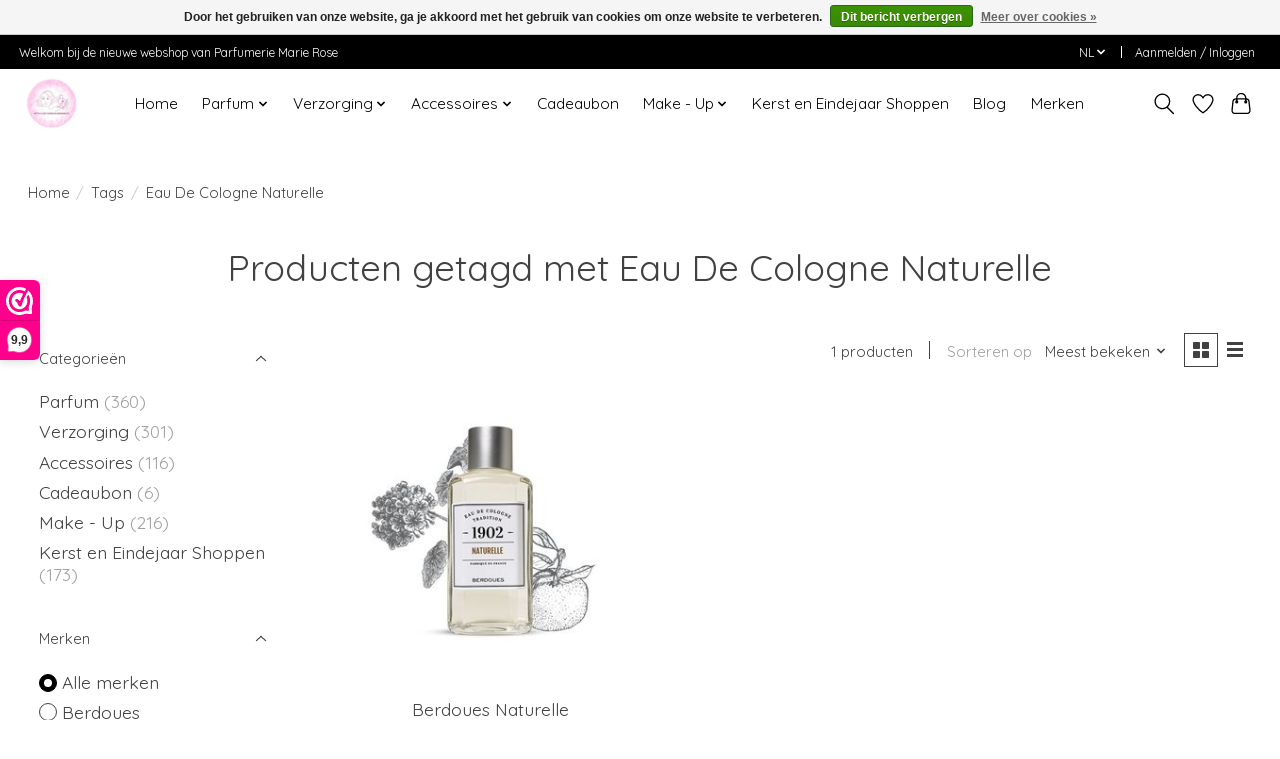

--- FILE ---
content_type: text/javascript;charset=utf-8
request_url: https://www.parfumeriemarierose.be/nl/services/stats/pageview.js
body_size: -412
content:
// SEOshop 17-01-2026 12:29:14